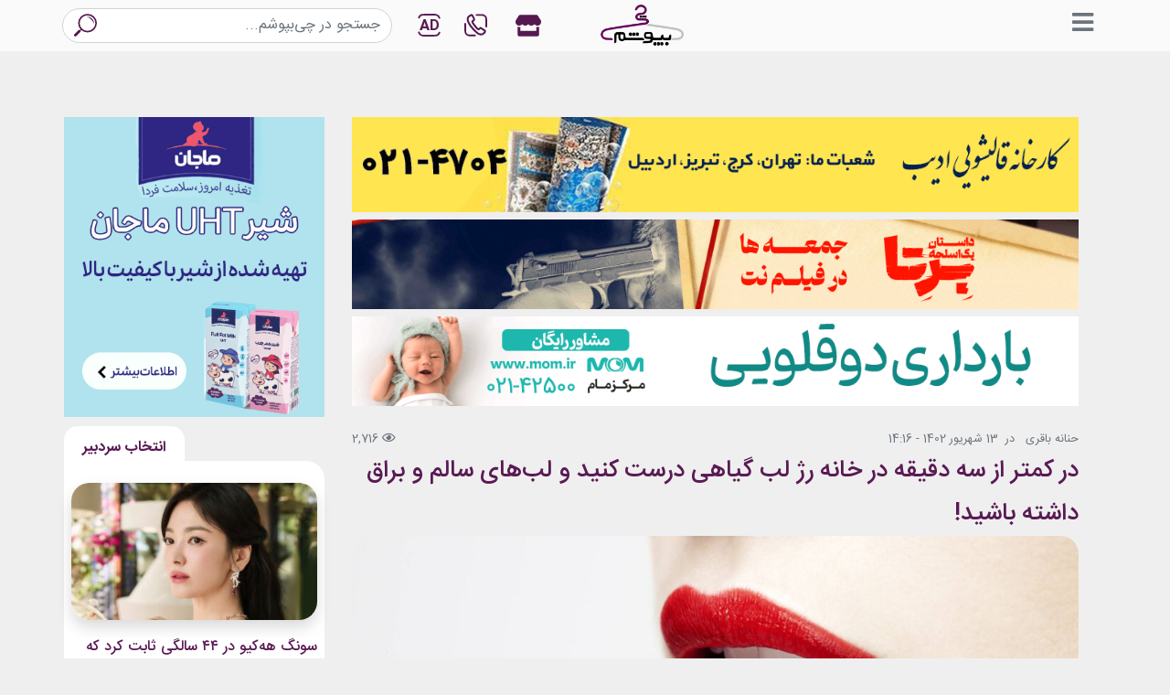

--- FILE ---
content_type: text/html; charset=UTF-8
request_url: https://chibepoosham.com/make-natural-lipstick-at-home/
body_size: 21068
content:
<!DOCTYPE html><html lang="fa" dir="rtl"><head><meta charset="UTF-8"/><meta name="viewport" content="width=device-width, initial-scale=1"/><meta http-equiv="Content-Type" content="text/html;" />
<!--[if IE]><meta http-equiv="X-UA-Compatible" content="IE=edge,chrome=1">
<![endif]--><link rel="shortcut icon" href="https://chibepoosham.com/wp-content/themes/chibepoosham-theme/img/favicon.ico" /><link rel="apple-touch-icon apple-touch-icon-precomposed" sizes="180x180" href="https://chibepoosham.com/wp-content/themes/chibepoosham-theme/img/favicon-180x180.png" /><link rel="icon" type="image/png" sizes="512x512" href="https://chibepoosham.com/wp-content/themes/chibepoosham-theme/img/favicon-512x512.png" /><link rel="icon" type="image/png" sizes="192x192" href="https://chibepoosham.com/wp-content/themes/chibepoosham-theme/img/favicon-192x192.png" /><link rel="icon" type="image/png" sizes="32x32" href="https://chibepoosham.com/wp-content/themes/chibepoosham-theme/img/favicon-32x32.png" /><link rel="icon" type="image/png" sizes="16x16" href="https://chibepoosham.com/wp-content/themes/chibepoosham-theme/img/favicon-16x16.png" /><meta name="HandheldFriendly" content="true"><meta name='robots' content='index, follow, max-image-preview:large, max-snippet:-1, max-video-preview:-1' /><style>img:is([sizes="auto" i], [sizes^="auto," i]) { contain-intrinsic-size: 3000px 1500px }</style><title>در کمتر از سه دقیقه در خانه رژ لب گیاهی درست کنید و لب‌های سالم و براق داشته باشید! - چی بپوشم</title><meta name="description" content="این ماده آرایشی پرطرفدار در دوران باستان از مواد طبیعی مانند توت قرمز، سنگ های قیمتی پودر شده و گل و گیاهان خاص درست می شد." /><link rel="canonical" href="https://chibepoosham.com/make-natural-lipstick-at-home/" /><meta property="og:locale" content="fa_IR" /><meta property="og:type" content="article" /><meta property="og:title" content="در کمتر از سه دقیقه در خانه رژ لب گیاهی درست کنید و لب‌های سالم و براق داشته باشید! - چی بپوشم" /><meta property="og:description" content="این ماده آرایشی پرطرفدار در دوران باستان از مواد طبیعی مانند توت قرمز، سنگ های قیمتی پودر شده و گل و گیاهان خاص درست می شد." /><meta property="og:url" content="https://chibepoosham.com/make-natural-lipstick-at-home/" /><meta property="og:site_name" content="چی بپوشم| اولین وب سایت تخصصی مد و لباس" /><meta property="article:publisher" content="https://www.facebook.com/chibeposham" /><meta property="article:published_time" content="2023-09-04T07:16:45+00:00" /><meta property="og:image" content="https://chibepoosham.com/wp-content/uploads/2023/09/Lip-6.jpg" /><meta property="og:image:width" content="2121" /><meta property="og:image:height" content="1414" /><meta property="og:image:type" content="image/jpeg" /><meta name="author" content="حنانه باقری" /><meta name="twitter:label1" content="نوشته‌شده بدست" /><meta name="twitter:data1" content="حنانه باقری" /><meta name="twitter:label2" content="زمان تقریبی برای خواندن" /><meta name="twitter:data2" content="4 دقیقه" /> <script type="application/ld+json" class="yoast-schema-graph">{"@context":"https://schema.org","@graph":[{"@type":["Article","BlogPosting"],"@id":"https://chibepoosham.com/make-natural-lipstick-at-home/#article","isPartOf":{"@id":"https://chibepoosham.com/make-natural-lipstick-at-home/"},"author":{"name":"حنانه باقری","@id":"https://chibepoosham.com/#/schema/person/66a175d2451ddbc2573fcbf778733b05"},"headline":"در کمتر از سه دقیقه در خانه رژ لب گیاهی درست کنید و لب‌های سالم و براق داشته باشید!","datePublished":"2023-09-04T07:16:45+00:00","mainEntityOfPage":{"@id":"https://chibepoosham.com/make-natural-lipstick-at-home/"},"wordCount":1,"commentCount":0,"publisher":{"@id":"https://chibepoosham.com/#organization"},"image":{"@id":"https://chibepoosham.com/make-natural-lipstick-at-home/#primaryimage"},"thumbnailUrl":"https://chibepoosham.com/wp-content/uploads/2023/09/Lip-6.jpg","keywords":["رژ لب","رژ لب های خانگی","رژ لب های صنعتی"],"articleSection":["آرایش و زیبایی"],"inLanguage":"fa-IR","potentialAction":[{"@type":"CommentAction","name":"Comment","target":["https://chibepoosham.com/make-natural-lipstick-at-home/#respond"]}]},{"@type":"WebPage","@id":"https://chibepoosham.com/make-natural-lipstick-at-home/","url":"https://chibepoosham.com/make-natural-lipstick-at-home/","name":"در کمتر از سه دقیقه در خانه رژ لب گیاهی درست کنید و لب‌های سالم و براق داشته باشید! - چی بپوشم","isPartOf":{"@id":"https://chibepoosham.com/#website"},"primaryImageOfPage":{"@id":"https://chibepoosham.com/make-natural-lipstick-at-home/#primaryimage"},"image":{"@id":"https://chibepoosham.com/make-natural-lipstick-at-home/#primaryimage"},"thumbnailUrl":"https://chibepoosham.com/wp-content/uploads/2023/09/Lip-6.jpg","datePublished":"2023-09-04T07:16:45+00:00","description":"این ماده آرایشی پرطرفدار در دوران باستان از مواد طبیعی مانند توت قرمز، سنگ های قیمتی پودر شده و گل و گیاهان خاص درست می شد.","breadcrumb":{"@id":"https://chibepoosham.com/make-natural-lipstick-at-home/#breadcrumb"},"inLanguage":"fa-IR","potentialAction":[{"@type":"ReadAction","target":["https://chibepoosham.com/make-natural-lipstick-at-home/"]}]},{"@type":"ImageObject","inLanguage":"fa-IR","@id":"https://chibepoosham.com/make-natural-lipstick-at-home/#primaryimage","url":"https://chibepoosham.com/wp-content/uploads/2023/09/Lip-6.jpg","contentUrl":"https://chibepoosham.com/wp-content/uploads/2023/09/Lip-6.jpg","width":2121,"height":1414,"caption":"سه سوته تو خونه رژ لب گیاهی و طبیعی درست کن"},{"@type":"BreadcrumbList","@id":"https://chibepoosham.com/make-natural-lipstick-at-home/#breadcrumb","itemListElement":[{"@type":"ListItem","position":1,"name":"خانه","item":"https://chibepoosham.com/"},{"@type":"ListItem","position":2,"name":"در کمتر از سه دقیقه در خانه رژ لب گیاهی درست کنید و لب‌های سالم و براق داشته باشید!"}]},{"@type":"WebSite","@id":"https://chibepoosham.com/#website","url":"https://chibepoosham.com/","name":"چی بپوشم| اولین وب سایت تخصصی مد و لباس","description":"وب سایت تخصصی مد و لباس، لباس زنانه، لباس مردانه. مقالات تخصصی آرایشی و زیبایی، برند های مشهور پوشاک و عطر و ادکلن، لباس مجلسی، مانتو","publisher":{"@id":"https://chibepoosham.com/#organization"},"potentialAction":[{"@type":"SearchAction","target":{"@type":"EntryPoint","urlTemplate":"https://chibepoosham.com/?s={search_term_string}"},"query-input":{"@type":"PropertyValueSpecification","valueRequired":true,"valueName":"search_term_string"}}],"inLanguage":"fa-IR"},{"@type":"Organization","@id":"https://chibepoosham.com/#organization","name":"چی بپوشم| اولین وب سایت تخصصی مد و لباس","url":"https://chibepoosham.com/","logo":{"@type":"ImageObject","inLanguage":"fa-IR","@id":"https://chibepoosham.com/#/schema/logo/image/","url":"https://chibepoosham.com/wp-content/uploads/2023/11/chibepoosham-logo.png","contentUrl":"https://chibepoosham.com/wp-content/uploads/2023/11/chibepoosham-logo.png","width":170,"height":100,"caption":"چی بپوشم| اولین وب سایت تخصصی مد و لباس"},"image":{"@id":"https://chibepoosham.com/#/schema/logo/image/"},"sameAs":["https://www.facebook.com/chibeposham","https://instagram.com/chibepooshamcom/","https://www.pinterest.com/chibeposhamcom/"]},{"@type":"Person","@id":"https://chibepoosham.com/#/schema/person/66a175d2451ddbc2573fcbf778733b05","name":"حنانه باقری","image":{"@type":"ImageObject","inLanguage":"fa-IR","@id":"https://chibepoosham.com/#/schema/person/image/","url":"https://secure.gravatar.com/avatar/ed0aa121f3b9746203965efa9a238d2db30e4c57a16885f8ecd51c978ded206f?s=96&d=mm&r=g","contentUrl":"https://secure.gravatar.com/avatar/ed0aa121f3b9746203965efa9a238d2db30e4c57a16885f8ecd51c978ded206f?s=96&d=mm&r=g","caption":"حنانه باقری"},"url":"https://chibepoosham.com/author/hananebagheri/"}]}</script> <style id='classic-theme-styles-inline-css' type='text/css'>/*! This file is auto-generated */
.wp-block-button__link{color:#fff;background-color:#32373c;border-radius:9999px;box-shadow:none;text-decoration:none;padding:calc(.667em + 2px) calc(1.333em + 2px);font-size:1.125em}.wp-block-file__button{background:#32373c;color:#fff;text-decoration:none}</style><style id='global-styles-inline-css' type='text/css'>:root{--wp--preset--aspect-ratio--square: 1;--wp--preset--aspect-ratio--4-3: 4/3;--wp--preset--aspect-ratio--3-4: 3/4;--wp--preset--aspect-ratio--3-2: 3/2;--wp--preset--aspect-ratio--2-3: 2/3;--wp--preset--aspect-ratio--16-9: 16/9;--wp--preset--aspect-ratio--9-16: 9/16;--wp--preset--color--black: #000000;--wp--preset--color--cyan-bluish-gray: #abb8c3;--wp--preset--color--white: #ffffff;--wp--preset--color--pale-pink: #f78da7;--wp--preset--color--vivid-red: #cf2e2e;--wp--preset--color--luminous-vivid-orange: #ff6900;--wp--preset--color--luminous-vivid-amber: #fcb900;--wp--preset--color--light-green-cyan: #7bdcb5;--wp--preset--color--vivid-green-cyan: #00d084;--wp--preset--color--pale-cyan-blue: #8ed1fc;--wp--preset--color--vivid-cyan-blue: #0693e3;--wp--preset--color--vivid-purple: #9b51e0;--wp--preset--gradient--vivid-cyan-blue-to-vivid-purple: linear-gradient(135deg,rgba(6,147,227,1) 0%,rgb(155,81,224) 100%);--wp--preset--gradient--light-green-cyan-to-vivid-green-cyan: linear-gradient(135deg,rgb(122,220,180) 0%,rgb(0,208,130) 100%);--wp--preset--gradient--luminous-vivid-amber-to-luminous-vivid-orange: linear-gradient(135deg,rgba(252,185,0,1) 0%,rgba(255,105,0,1) 100%);--wp--preset--gradient--luminous-vivid-orange-to-vivid-red: linear-gradient(135deg,rgba(255,105,0,1) 0%,rgb(207,46,46) 100%);--wp--preset--gradient--very-light-gray-to-cyan-bluish-gray: linear-gradient(135deg,rgb(238,238,238) 0%,rgb(169,184,195) 100%);--wp--preset--gradient--cool-to-warm-spectrum: linear-gradient(135deg,rgb(74,234,220) 0%,rgb(151,120,209) 20%,rgb(207,42,186) 40%,rgb(238,44,130) 60%,rgb(251,105,98) 80%,rgb(254,248,76) 100%);--wp--preset--gradient--blush-light-purple: linear-gradient(135deg,rgb(255,206,236) 0%,rgb(152,150,240) 100%);--wp--preset--gradient--blush-bordeaux: linear-gradient(135deg,rgb(254,205,165) 0%,rgb(254,45,45) 50%,rgb(107,0,62) 100%);--wp--preset--gradient--luminous-dusk: linear-gradient(135deg,rgb(255,203,112) 0%,rgb(199,81,192) 50%,rgb(65,88,208) 100%);--wp--preset--gradient--pale-ocean: linear-gradient(135deg,rgb(255,245,203) 0%,rgb(182,227,212) 50%,rgb(51,167,181) 100%);--wp--preset--gradient--electric-grass: linear-gradient(135deg,rgb(202,248,128) 0%,rgb(113,206,126) 100%);--wp--preset--gradient--midnight: linear-gradient(135deg,rgb(2,3,129) 0%,rgb(40,116,252) 100%);--wp--preset--font-size--small: 13px;--wp--preset--font-size--medium: 20px;--wp--preset--font-size--large: 36px;--wp--preset--font-size--x-large: 42px;--wp--preset--spacing--20: 0.44rem;--wp--preset--spacing--30: 0.67rem;--wp--preset--spacing--40: 1rem;--wp--preset--spacing--50: 1.5rem;--wp--preset--spacing--60: 2.25rem;--wp--preset--spacing--70: 3.38rem;--wp--preset--spacing--80: 5.06rem;--wp--preset--shadow--natural: 6px 6px 9px rgba(0, 0, 0, 0.2);--wp--preset--shadow--deep: 12px 12px 50px rgba(0, 0, 0, 0.4);--wp--preset--shadow--sharp: 6px 6px 0px rgba(0, 0, 0, 0.2);--wp--preset--shadow--outlined: 6px 6px 0px -3px rgba(255, 255, 255, 1), 6px 6px rgba(0, 0, 0, 1);--wp--preset--shadow--crisp: 6px 6px 0px rgba(0, 0, 0, 1);}:where(.is-layout-flex){gap: 0.5em;}:where(.is-layout-grid){gap: 0.5em;}body .is-layout-flex{display: flex;}.is-layout-flex{flex-wrap: wrap;align-items: center;}.is-layout-flex > :is(*, div){margin: 0;}body .is-layout-grid{display: grid;}.is-layout-grid > :is(*, div){margin: 0;}:where(.wp-block-columns.is-layout-flex){gap: 2em;}:where(.wp-block-columns.is-layout-grid){gap: 2em;}:where(.wp-block-post-template.is-layout-flex){gap: 1.25em;}:where(.wp-block-post-template.is-layout-grid){gap: 1.25em;}.has-black-color{color: var(--wp--preset--color--black) !important;}.has-cyan-bluish-gray-color{color: var(--wp--preset--color--cyan-bluish-gray) !important;}.has-white-color{color: var(--wp--preset--color--white) !important;}.has-pale-pink-color{color: var(--wp--preset--color--pale-pink) !important;}.has-vivid-red-color{color: var(--wp--preset--color--vivid-red) !important;}.has-luminous-vivid-orange-color{color: var(--wp--preset--color--luminous-vivid-orange) !important;}.has-luminous-vivid-amber-color{color: var(--wp--preset--color--luminous-vivid-amber) !important;}.has-light-green-cyan-color{color: var(--wp--preset--color--light-green-cyan) !important;}.has-vivid-green-cyan-color{color: var(--wp--preset--color--vivid-green-cyan) !important;}.has-pale-cyan-blue-color{color: var(--wp--preset--color--pale-cyan-blue) !important;}.has-vivid-cyan-blue-color{color: var(--wp--preset--color--vivid-cyan-blue) !important;}.has-vivid-purple-color{color: var(--wp--preset--color--vivid-purple) !important;}.has-black-background-color{background-color: var(--wp--preset--color--black) !important;}.has-cyan-bluish-gray-background-color{background-color: var(--wp--preset--color--cyan-bluish-gray) !important;}.has-white-background-color{background-color: var(--wp--preset--color--white) !important;}.has-pale-pink-background-color{background-color: var(--wp--preset--color--pale-pink) !important;}.has-vivid-red-background-color{background-color: var(--wp--preset--color--vivid-red) !important;}.has-luminous-vivid-orange-background-color{background-color: var(--wp--preset--color--luminous-vivid-orange) !important;}.has-luminous-vivid-amber-background-color{background-color: var(--wp--preset--color--luminous-vivid-amber) !important;}.has-light-green-cyan-background-color{background-color: var(--wp--preset--color--light-green-cyan) !important;}.has-vivid-green-cyan-background-color{background-color: var(--wp--preset--color--vivid-green-cyan) !important;}.has-pale-cyan-blue-background-color{background-color: var(--wp--preset--color--pale-cyan-blue) !important;}.has-vivid-cyan-blue-background-color{background-color: var(--wp--preset--color--vivid-cyan-blue) !important;}.has-vivid-purple-background-color{background-color: var(--wp--preset--color--vivid-purple) !important;}.has-black-border-color{border-color: var(--wp--preset--color--black) !important;}.has-cyan-bluish-gray-border-color{border-color: var(--wp--preset--color--cyan-bluish-gray) !important;}.has-white-border-color{border-color: var(--wp--preset--color--white) !important;}.has-pale-pink-border-color{border-color: var(--wp--preset--color--pale-pink) !important;}.has-vivid-red-border-color{border-color: var(--wp--preset--color--vivid-red) !important;}.has-luminous-vivid-orange-border-color{border-color: var(--wp--preset--color--luminous-vivid-orange) !important;}.has-luminous-vivid-amber-border-color{border-color: var(--wp--preset--color--luminous-vivid-amber) !important;}.has-light-green-cyan-border-color{border-color: var(--wp--preset--color--light-green-cyan) !important;}.has-vivid-green-cyan-border-color{border-color: var(--wp--preset--color--vivid-green-cyan) !important;}.has-pale-cyan-blue-border-color{border-color: var(--wp--preset--color--pale-cyan-blue) !important;}.has-vivid-cyan-blue-border-color{border-color: var(--wp--preset--color--vivid-cyan-blue) !important;}.has-vivid-purple-border-color{border-color: var(--wp--preset--color--vivid-purple) !important;}.has-vivid-cyan-blue-to-vivid-purple-gradient-background{background: var(--wp--preset--gradient--vivid-cyan-blue-to-vivid-purple) !important;}.has-light-green-cyan-to-vivid-green-cyan-gradient-background{background: var(--wp--preset--gradient--light-green-cyan-to-vivid-green-cyan) !important;}.has-luminous-vivid-amber-to-luminous-vivid-orange-gradient-background{background: var(--wp--preset--gradient--luminous-vivid-amber-to-luminous-vivid-orange) !important;}.has-luminous-vivid-orange-to-vivid-red-gradient-background{background: var(--wp--preset--gradient--luminous-vivid-orange-to-vivid-red) !important;}.has-very-light-gray-to-cyan-bluish-gray-gradient-background{background: var(--wp--preset--gradient--very-light-gray-to-cyan-bluish-gray) !important;}.has-cool-to-warm-spectrum-gradient-background{background: var(--wp--preset--gradient--cool-to-warm-spectrum) !important;}.has-blush-light-purple-gradient-background{background: var(--wp--preset--gradient--blush-light-purple) !important;}.has-blush-bordeaux-gradient-background{background: var(--wp--preset--gradient--blush-bordeaux) !important;}.has-luminous-dusk-gradient-background{background: var(--wp--preset--gradient--luminous-dusk) !important;}.has-pale-ocean-gradient-background{background: var(--wp--preset--gradient--pale-ocean) !important;}.has-electric-grass-gradient-background{background: var(--wp--preset--gradient--electric-grass) !important;}.has-midnight-gradient-background{background: var(--wp--preset--gradient--midnight) !important;}.has-small-font-size{font-size: var(--wp--preset--font-size--small) !important;}.has-medium-font-size{font-size: var(--wp--preset--font-size--medium) !important;}.has-large-font-size{font-size: var(--wp--preset--font-size--large) !important;}.has-x-large-font-size{font-size: var(--wp--preset--font-size--x-large) !important;}
:where(.wp-block-post-template.is-layout-flex){gap: 1.25em;}:where(.wp-block-post-template.is-layout-grid){gap: 1.25em;}
:where(.wp-block-columns.is-layout-flex){gap: 2em;}:where(.wp-block-columns.is-layout-grid){gap: 2em;}
:root :where(.wp-block-pullquote){font-size: 1.5em;line-height: 1.6;}</style><link rel='preload' as='style' id='chi_bs_preload-css' href='https://chibepoosham.com/wp-content/themes/chibepoosham-theme/css/bootstrap.min.css?ver=4.2.1' type='text/css' media='all' /><link rel='preload' as='style' id='chi_main_preload-css' href='https://chibepoosham.com/wp-content/themes/chibepoosham-theme/css/main.css?ver=1767731409' type='text/css' media='all' /><link rel='stylesheet' id='chi_bootstrap-css' href='https://chibepoosham.com/wp-content/themes/chibepoosham-theme/css/bootstrap.min.css?ver=4.2.1' type='text/css' media='all' /><link rel='stylesheet' id='chi_main-css' href='https://chibepoosham.com/wp-content/themes/chibepoosham-theme/css/main.css?ver=1767731409' type='text/css' media='all' /><link rel='shortlink' href='https://chibepoosham.com/?p=120316' />
 <script type="text/javascript" src="[data-uri]" defer></script> <meta name="google-site-verification" content="4HpB8CFKrDQFHgEkczT0j5p14fEfuFzoUFJPDqYcOa4" /> <script src="https://www.googletagmanager.com/gtag/js?id=G-GB3BJQ1MN6" defer data-deferred="1"></script> <script src="[data-uri]" defer></script> 
 <script src="[data-uri]" defer></script> </head><body class="rtl wp-singular post-template-default single single-post postid-120316 single-format-standard wp-theme-chibepoosham-theme"><header class="container-fluid header mb-4"><div class="row"><div class="col-md-11 mx-auto"><div class="row align-items-center"><div class="col-8 col-md-5 col-lg-6 order-2 order-md-1"><div class="row mx-0 align-items-center justify-content-between">
<button class="btn btn-lg btn-outline-secondary border-0 toggle-mobile-nav ">
<i class="fas fa-bars fa-lg"></i>
</button><div class="m-0">
<a href="https://chibepoosham.com">
<img src="https://chibepoosham.com/wp-content/themes/chibepoosham-theme/img/logo.png" class="img-fluid" width="95" height="55" alt="چی بپوشم| اولین وب سایت تخصصی مد و لباس" />
</a></div></div></div><div class="col-md-3 col-lg-3 col-xl-2 d-none d-md-block order-md-2 text-md-left px-0"><a href="https://chibepoosham.com/shop/" target="_blank" class="btn">
<svg xmlns="http://www.w3.org/2000/svg" width="28" height="26" fill="#551850" viewBox="0 0 616 512"><path d="M602 118.6L537.1 15C531.3 5.7 521 0 510 0H106C95 0 84.7 5.7 78.9 15L14 118.6c-33.5 53.5-3.8 127.9 58.8 136.4 4.5.6 9.1.9 13.7.9 29.6 0 55.8-13 73.8-33.1 18 20.1 44.3 33.1 73.8 33.1 29.6 0 55.8-13 73.8-33.1 18 20.1 44.3 33.1 73.8 33.1 29.6 0 55.8-13 73.8-33.1 18.1 20.1 44.3 33.1 73.8 33.1 4.7 0 9.2-.3 13.7-.9 62.8-8.4 92.6-82.8 59-136.4zM529.5 288c-10 0-19.9-1.5-29.5-3.8V384H116v-99.8c-9.6 2.2-19.5 3.8-29.5 3.8-6 0-12.1-.4-18-1.2-5.6-.8-11.1-2.1-16.4-3.6V480c0 17.7 14.3 32 32 32h448c17.7 0 32-14.3 32-32V283.2c-5.4 1.6-10.8 2.9-16.4 3.6-6.1.8-12.1 1.2-18.2 1.2z"/></svg>
</a>
<a href="https://chibepoosham.com/about-us/" class="btn" target="_blank">
<svg xmlns="http://www.w3.org/2000/svg" width="25" height="25" viewBox="0 0 36.324 35.381"><g transform="translate(-800.496 -21.174)"><path d="M7844.732-165.482c-.556.9-2.278,1.062-2.572,2.016a3.569,3.569,0,0,0,.633,2.592c.278.417,3.468,4.776,3.468,4.776s3.584,4.414,4.587,4.935,1.529.348,2.433-.417,1.182-1.529,1.877-1.39,6.673,4.24,6.673,4.24a1.956,1.956,0,0,1,.338,2.032,9.249,9.249,0,0,1-3.535,3.39,8.2,8.2,0,0,1-4.729.386c-2.352-.285-4.32-2.123-6.91-4.631a65.577,65.577,0,0,1-7.623-8.546c-1.925-2.763-4.351-7.379-4.56-8.908s-.3-3.813.534-5.064a13.263,13.263,0,0,1,5.144-3.545c.884-.084,1.264.106,1.865,1.182S7845.288-166.386,7844.732-165.482Z" transform="translate(-7028.833 196.3)" fill="none" stroke="#551850" stroke-width="3"/><path d="M819.877,22.667h8.912s6.5.236,6.6,7.033,0,11.479,0,11.479" fill="none" stroke="#551850" stroke-linecap="round" stroke-width="2.75"/><path d="M819.877,22.667h8.912s6.5.236,6.6,7.033,0,11.479,0,11.479" transform="translate(1637.316 77.848) rotate(180)" fill="none" stroke="#551850" stroke-linecap="round" stroke-width="2.75"/></g></svg>
</a><a href="https://chibepoosham.com/%d8%aa%d8%a8%d9%84%db%8c%d8%ba%d8%a7%d8%aa/" class="btn" target="_blank">
<svg xmlns="http://www.w3.org/2000/svg" width="25" height="25" viewBox="0 0 35.898 35.951"><g transform="translate(-719.185 -20.939)"><text transform="translate(785 46)" fill="#5a1a54" font-size="22" font-family="SegoeUI-Bold, Segoe UI" font-weight="700"><tspan x="-31.689" y="0">AD</tspan></text><path d="M720.99,27.022s1.747-4.078,5.159-4.373,20.022-.576,22.007,0a6.966,6.966,0,0,1,5.121,4.865" fill="none" stroke="#5e2058" stroke-linecap="round" stroke-width="2.75"/><path d="M720.99,27.022s1.747-4.078,5.159-4.373,20.022-.576,22.007,0a6.966,6.966,0,0,1,5.121,4.865" transform="translate(1474.268 77.829) rotate(180)" fill="none" stroke="#5e2058" stroke-linecap="round" stroke-width="2.75"/></g></svg>
</a></div><div class="col-4 col-md-4 col-lg-3 col-xl-4 d-flex order-3 order-md-3 text-left search-root"><form method="get" action="https://chibepoosham.com" class="input-group search-container"><div class="d-none pt-4 the-rounded-bottom ajax-search-root"></div>
<input type="text" name="s" class="form-control rounded-pill search-input" placeholder="جستجو در چی‌بپوشم..." aria-label="جستجو در چی‌بپوشم..." aria-describedby="searchBtn">
<button class="btn rounded-circle search-btn" type="submit" id="searchBtn">
<svg xmlns="http://www.w3.org/2000/svg" width="25" height="25" viewBox="0 0 31.246 30.927"><defs><style>.a{fill:#561850;}</style></defs><g transform="translate(-50 -57.023)"><g transform="translate(50 57.023)"><path class="a" d="M59.347,53.716a12.939,12.939,0,0,1,18.147,0,12.623,12.623,0,0,1,0,17.961,12.944,12.944,0,0,1-17.621.491l-1.017,1.007a1.774,1.774,0,0,1-.4,1.916L53.085,80.4a1.82,1.82,0,0,1-2.556,0,1.775,1.775,0,0,1,0-2.529L55.9,72.562a1.821,1.821,0,0,1,1.936-.4l1.017-1.008A12.621,12.621,0,0,1,59.347,53.716ZM75.96,70.16a10.49,10.49,0,0,0,0-14.926,10.752,10.752,0,0,0-15.08,0,10.49,10.49,0,0,0,0,14.926A10.753,10.753,0,0,0,75.96,70.16Z" transform="translate(-50 -50.002)"/><path class="a" d="M105.96,103.457a17.1,17.1,0,0,0-6.146-3.916,9.675,9.675,0,0,1,7.274,2.871,9.448,9.448,0,0,1,2.893,7.3A16.856,16.856,0,0,0,105.96,103.457Z" transform="translate(-82.533 -95.81)"/></g></g></svg>
</button></form><a href="https://chibepoosham.com/shop/" target="_blank" class="btn px-1 d-md-none header-shop-btn">
<svg xmlns="http://www.w3.org/2000/svg" width="28" height="26" fill="#551850" viewBox="0 0 616 512"><path d="M602 118.6L537.1 15C531.3 5.7 521 0 510 0H106C95 0 84.7 5.7 78.9 15L14 118.6c-33.5 53.5-3.8 127.9 58.8 136.4 4.5.6 9.1.9 13.7.9 29.6 0 55.8-13 73.8-33.1 18 20.1 44.3 33.1 73.8 33.1 29.6 0 55.8-13 73.8-33.1 18 20.1 44.3 33.1 73.8 33.1 29.6 0 55.8-13 73.8-33.1 18.1 20.1 44.3 33.1 73.8 33.1 4.7 0 9.2-.3 13.7-.9 62.8-8.4 92.6-82.8 59-136.4zM529.5 288c-10 0-19.9-1.5-29.5-3.8V384H116v-99.8c-9.6 2.2-19.5 3.8-29.5 3.8-6 0-12.1-.4-18-1.2-5.6-.8-11.1-2.1-16.4-3.6V480c0 17.7 14.3 32 32 32h448c17.7 0 32-14.3 32-32V283.2c-5.4 1.6-10.8 2.9-16.4 3.6-6.1.8-12.1 1.2-18.2 1.2z"/></svg>
</a><button class="btn the-color close-search-btn"><i class="fal fa-times fa-lg"></i></button></div></div></div></div></header><div class="container-fluid px-0 mobile-nav-root-container" style="right: -100%"><div class="col-9 col-md-4 h-100 the-rounded-left mobile-nav-root"><div class="col-12 pt-3 pb-4"><div class="row align-items-center justify-content-between"><div class="pr-3 font-weight-bold text-secondary">دسته‌بندی مطالب</div>
<button class="btn text-secondary toggle-mobile-nav"><i class="fas fa-times fa-lg"></i></button></div></div><div class="col-12 mb-3 bg-white the-rounded-left mobile-nav-container"><div class="row"><ul id="menu-cat" class="nav flex-column pr-3 mobile-nav"><li items cope="itemscope" itemtype="https://www.schema.org/SiteNavigationElement" class="nav-item">
<a title="آرایش و زیبایی" href="https://chibepoosham.com/category/%d8%a2%d8%b1%d8%a7%db%8c%d8%b4-%d9%88-%d8%b2%db%8c%d8%a8%d8%a7%db%8c%db%8c/" class="nav-link text-secondary">
<img src="https://chibepoosham.com/wp-content/uploads/2021/02/icon-beauty.png" class="img-responsive" width="20" height="20" alt="آرایش و زیبایی" /> آرایش و زیبایی                                                </a></li><li items cope="itemscope" itemtype="https://www.schema.org/SiteNavigationElement" class="nav-item">
<a title="پوشاک آقایان" href="https://chibepoosham.com/category/%d9%be%d9%88%d8%b4%d8%a7%da%a9-%d8%a2%d9%82%d8%a7%db%8c%d8%a7%d9%86/" class="nav-link text-secondary">
<img src="https://chibepoosham.com/wp-content/uploads/2021/02/icon-man.png" class="img-responsive" width="20" height="20" alt="پوشاک آقایان" /> پوشاک آقایان                                                </a></li><li items cope="itemscope" itemtype="https://www.schema.org/SiteNavigationElement" class="nav-item">
<a title="پوشاک بانوان" href="https://chibepoosham.com/category/%d9%be%d9%88%d8%b4%d8%a7%da%a9-%d8%a8%d8%a7%d9%86%d9%88%d8%a7%d9%86/" class="nav-link text-secondary">
<img src="https://chibepoosham.com/wp-content/uploads/2021/02/icon-woman.png" class="img-responsive" width="20" height="20" alt="پوشاک بانوان" /> پوشاک بانوان                                                </a></li><li items cope="itemscope" itemtype="https://www.schema.org/SiteNavigationElement" class="nav-item">
<a title="استایل ستاره ها" href="https://chibepoosham.com/category/%d8%a7%d8%b3%d8%aa%d8%a7%db%8c%d9%84-%d8%b3%d8%aa%d8%a7%d8%b1%d9%87-%d9%87%d8%a7/" class="nav-link text-secondary">
<img src="https://chibepoosham.com/wp-content/uploads/2022/11/استایل-ستاره‌ها.png" class="img-responsive" width="20" height="20" alt="استایل ستاره ها" /> استایل ستاره ها                                                </a></li><li items cope="itemscope" itemtype="https://www.schema.org/SiteNavigationElement" class="nav-item">
<a title="تناسب اندام" href="https://chibepoosham.com/category/%d8%aa%d9%86%d8%a7%d8%b3%d8%a8-%d8%a7%d9%86%d8%af%d8%a7%d9%85/" class="nav-link text-secondary">
<img src="https://chibepoosham.com/wp-content/uploads/2021/02/icon-fitness.png" class="img-responsive" width="20" height="20" alt="تناسب اندام" /> تناسب اندام                                                </a></li><li items cope="itemscope" itemtype="https://www.schema.org/SiteNavigationElement" class="nav-item">
<a title="جواهرات و زیورآلات" href="https://chibepoosham.com/category/%d8%ac%d9%88%d8%a7%d9%87%d8%b1%d8%a7%d8%aa-%d9%88-%d8%b2%db%8c%d9%88%d8%b1%d8%a2%d9%84%d8%a7%d8%aa/" class="nav-link text-secondary">
<img src="https://chibepoosham.com/wp-content/uploads/2021/02/icon-jewelry.png" class="img-responsive" width="20" height="20" alt="جواهرات و زیورآلات" /> جواهرات و زیورآلات                                                </a></li><li items cope="itemscope" itemtype="https://www.schema.org/SiteNavigationElement" class="nav-item">
<a title="عطر و ادکلن" href="https://chibepoosham.com/category/%d8%b9%d8%b7%d8%b1-%d9%88-%d8%a7%d8%af%da%a9%d9%84%d9%86/" class="nav-link text-secondary">
<img src="https://chibepoosham.com/wp-content/uploads/2021/02/icon-perfume.png" class="img-responsive" width="20" height="20" alt="عطر و ادکلن" /> عطر و ادکلن                                                </a></li><li items cope="itemscope" itemtype="https://www.schema.org/SiteNavigationElement" class="nav-item">
<a title="عینک آفتابی" href="https://chibepoosham.com/category/%d8%b9%db%8c%d9%86%da%a9-%d8%a2%d9%81%d8%aa%d8%a7%d8%a8%db%8c/" class="nav-link text-secondary">
<img src="https://chibepoosham.com/wp-content/uploads/2021/02/icon-glasses.png" class="img-responsive" width="20" height="20" alt="عینک آفتابی" /> عینک آفتابی                                                </a></li><li items cope="itemscope" itemtype="https://www.schema.org/SiteNavigationElement" class="nav-item">
<a title="کیف و کفش" href="https://chibepoosham.com/category/%da%a9%db%8c%d9%81-%d9%88-%da%a9%d9%81%d8%b4/" class="nav-link text-secondary">
<img src="https://chibepoosham.com/wp-content/uploads/2021/02/icon-bag.png" class="img-responsive" width="20" height="20" alt="کیف و کفش" /> کیف و کفش                                                </a></li><li items cope="itemscope" itemtype="https://www.schema.org/SiteNavigationElement" class="nav-item">
<a title="اینفوگرافیک مد و فشن" href="https://chibepoosham.com/category/%d8%a7%db%8c%d9%86%d9%81%d9%88%da%af%d8%b1%d8%a7%d9%81%db%8c%da%a9-%d9%85%d8%af-%d9%88-%d9%81%d8%b4%d9%86/" class="nav-link text-secondary">
<img src="https://chibepoosham.com/wp-content/uploads/2022/11/مد-و-فشن.png" class="img-responsive" width="20" height="20" alt="اینفوگرافیک مد و فشن" /> اینفوگرافیک مد و فشن                                                </a></li><li items cope="itemscope" itemtype="https://www.schema.org/SiteNavigationElement" class="nav-item">
<a title="برندهای مشهور" href="https://chibepoosham.com/category/%d8%a8%d8%b1%d9%86%d8%af%d9%87%d8%a7%db%8c-%d9%85%d8%b4%d9%87%d9%88%d8%b1/" class="nav-link text-secondary">
<img src="https://chibepoosham.com/wp-content/uploads/2021/02/icon-brand.png" class="img-responsive" width="20" height="20" alt="برندهای مشهور" /> برندهای مشهور                                                </a></li><li items cope="itemscope" itemtype="https://www.schema.org/SiteNavigationElement" class="nav-item">
<a title="سرگرمی" href="https://chibepoosham.com/category/%d8%b3%d8%b1%da%af%d8%b1%d9%85%db%8c/" class="nav-link text-secondary">
<img src="https://chibepoosham.com/wp-content/uploads/2022/11/سرگرمی.png" class="img-responsive" width="20" height="20" alt="سرگرمی" /> سرگرمی                                                </a></li></ul></div></div><div class="col-12">
<a href="https://chibepoosham.com/chibepoosham-help/" class="btn btn-block mb-1 text-right font-weight-bold the-color" target="_blank">
<span class="mr-2">از کجا بخریم؟ از چه کسی کمک بگیریم؟</span>
</a>
<a href="" target="_blank" class="btn px-1 d-md-none header-shop-btn">
<a href="https://chibepoosham.com/shop/" class="btn btn-block mb-1 text-right font-weight-bold the-color" target="_blank">
<svg xmlns="http://www.w3.org/2000/svg" width="28" height="26" fill="#551850" viewBox="0 0 616 512"><path d="M602 118.6L537.1 15C531.3 5.7 521 0 510 0H106C95 0 84.7 5.7 78.9 15L14 118.6c-33.5 53.5-3.8 127.9 58.8 136.4 4.5.6 9.1.9 13.7.9 29.6 0 55.8-13 73.8-33.1 18 20.1 44.3 33.1 73.8 33.1 29.6 0 55.8-13 73.8-33.1 18 20.1 44.3 33.1 73.8 33.1 29.6 0 55.8-13 73.8-33.1 18.1 20.1 44.3 33.1 73.8 33.1 4.7 0 9.2-.3 13.7-.9 62.8-8.4 92.6-82.8 59-136.4zM529.5 288c-10 0-19.9-1.5-29.5-3.8V384H116v-99.8c-9.6 2.2-19.5 3.8-29.5 3.8-6 0-12.1-.4-18-1.2-5.6-.8-11.1-2.1-16.4-3.6V480c0 17.7 14.3 32 32 32h448c17.7 0 32-14.3 32-32V283.2c-5.4 1.6-10.8 2.9-16.4 3.6-6.1.8-12.1 1.2-18.2 1.2z"/></svg>
<span class="mr-2">فروشگاه چی‌بپوشم</span>
</a><a href="https://chibepoosham.com/about-us/" class="btn btn-block mb-1 text-right font-weight-bold the-color" target="_blank">
<svg xmlns="http://www.w3.org/2000/svg" width="25" height="25" viewBox="0 0 36.324 35.381"><g transform="translate(-800.496 -21.174)"><path d="M7844.732-165.482c-.556.9-2.278,1.062-2.572,2.016a3.569,3.569,0,0,0,.633,2.592c.278.417,3.468,4.776,3.468,4.776s3.584,4.414,4.587,4.935,1.529.348,2.433-.417,1.182-1.529,1.877-1.39,6.673,4.24,6.673,4.24a1.956,1.956,0,0,1,.338,2.032,9.249,9.249,0,0,1-3.535,3.39,8.2,8.2,0,0,1-4.729.386c-2.352-.285-4.32-2.123-6.91-4.631a65.577,65.577,0,0,1-7.623-8.546c-1.925-2.763-4.351-7.379-4.56-8.908s-.3-3.813.534-5.064a13.263,13.263,0,0,1,5.144-3.545c.884-.084,1.264.106,1.865,1.182S7845.288-166.386,7844.732-165.482Z" transform="translate(-7028.833 196.3)" fill="none" stroke="#551850" stroke-width="3"/><path d="M819.877,22.667h8.912s6.5.236,6.6,7.033,0,11.479,0,11.479" fill="none" stroke="#551850" stroke-linecap="round" stroke-width="2.75"/><path d="M819.877,22.667h8.912s6.5.236,6.6,7.033,0,11.479,0,11.479" transform="translate(1637.316 77.848) rotate(180)" fill="none" stroke="#551850" stroke-linecap="round" stroke-width="2.75"/></g></svg>
<span class="mr-2">ارتباط با ما</span>
</a><a href="https://chibepoosham.com/%d8%aa%d8%a8%d9%84%db%8c%d8%ba%d8%a7%d8%aa/" class="btn btn-block mb-1 text-right font-weight-bold the-color" target="_blank">
<svg xmlns="http://www.w3.org/2000/svg" width="25" height="25" viewBox="0 0 35.898 35.951"><g transform="translate(-719.185 -20.939)"><text transform="translate(785 46)" fill="#5a1a54" font-size="22" font-family="SegoeUI-Bold, Segoe UI" font-weight="700"><tspan x="-31.689" y="0">AD</tspan></text><path d="M720.99,27.022s1.747-4.078,5.159-4.373,20.022-.576,22.007,0a6.966,6.966,0,0,1,5.121,4.865" fill="none" stroke="#5e2058" stroke-linecap="round" stroke-width="2.75"/><path d="M720.99,27.022s1.747-4.078,5.159-4.373,20.022-.576,22.007,0a6.966,6.966,0,0,1,5.121,4.865" transform="translate(1474.268 77.829) rotate(180)" fill="none" stroke="#5e2058" stroke-linecap="round" stroke-width="2.75"/></g></svg>
<span class="mr-2">تبلیغات</span>
</a></div></div></div><main class="container mb-5 pt-md-5 single-article-container" role="main"><div class="row"><div class="col-md-9 mb-5"><div class="col-12 mb-4 px-0">                                <a href="https://l.24d.ir/dsIxZaFQ" target="_blank">
<img src="https://chibepoosham.com/wp-content/uploads/2025/05/95132-6.gif" class="img-fluid d-block mx-auto mb-2 the-preload" data-adid="201089" width="795" height="98" alt="single_top ad banner" />
</a>
<a href="https://l.24d.ir/8zmWpiex" target="_blank">
<img src="https://chibepoosham.com/wp-content/uploads/2025/04/970_120.gif" class="img-fluid d-block mx-auto mb-2 the-preload" data-adid="197542" width="795" height="98" alt="single_top ad banner" />
</a>
<a href="https://l.24d.ir/B7c8UE8i" target="_blank">
<img src="https://chibepoosham.com/wp-content/uploads/2025/09/970.gif" class="img-fluid d-block mx-auto mb-2 the-preload" data-adid="214123" width="795" height="98" alt="single_top ad banner" />
</a></div><article class="col-12 mb-5 single-article-root"><div class="d-flex justify-content-between align-items-center"><div>
<span class="small text-secondary">
حنانه باقری                                        </span><span class="mx-2 small text-secondary">در</span><time class="small text-secondary" datatime="2023-09-04T10:46:45+03:30">13 شهریور 1402 - 14:16</time></div><span class="small text-secondary get-views">
<i class="far fa-eye"></i>
<span class="set-views">
2,716                                        </span>
</span></div><h1 class="mb-0 the-color">در کمتر از سه دقیقه در خانه رژ لب گیاهی درست کنید و لب‌های سالم و براق داشته باشید!</h1>
<img src="https://chibepoosham.com/wp-content/uploads/2023/09/Lip-6-1024x683.jpg" class="img-fluid mb-3 the-rounded" width="1024" height="1024" alt="در کمتر از سه دقیقه در خانه رژ لب گیاهی درست کنید و لب‌های سالم و براق داشته باشید!" /><div class="col-12 my-3 share-root"><div class="row align-items-center">
<span class="ml-1 mb-2 py-1 px-2 border border-secondary rounded">اشتراک‌گذاری</span>
<a href="https://t.me/share/url?url=https://chibepoosham.com/?p=120316" rel="nofollow" target="_blank" class="btn btn-info mx-1 mb-2">
<i class="fab fa-telegram-plane fa-lg"></i>
</a>
<a href="https://wa.me/?text=https://chibepoosham.com/?p=120316" rel="nofollow" target="_blank" class="btn btn-success mx-1 mb-2">
<i class="fab fa-whatsapp fa-lg"></i>
</a>
<a href="https://www.facebook.com/sharer/sharer.php?u=https://chibepoosham.com/?p=120316" rel="nofollow" target="_blank" class="btn btn-primary mx-1 mb-2">
<i class="fab fa-facebook-f fa-lg"></i>
</a></div></div><div class="col-12 px-0 single-article-content"><p>رژ لب یکی از پرکاربردترین لوازم آرایشی است که روزانه توسط افراد زیادی مورد استفاده قرار می گیرد. این ماده آرایشی پرطرفدار در دوران باستان از مواد طبیعی مانند توت قرمز، سنگ های قیمتی پودر شده و گل و گیاهان خاص درست می شد.</p><div class="col-12 mb-3 px-0 text-center"><a rel="nofollow" href="https://l.24d.ir/L1esyRtf" target="_blank"><img fetchpriority="high" decoding="async" src="https://chibepoosham.com/wp-content/uploads/2025/11/970-120-hori.gif" class="img-fluid the-preload ad-item-img" width="795" height="98" data-adid="223267" alt="single_content ad banner" /></a></div><div class="col-12 mb-3 px-0 text-center"><a rel="nofollow" href="https://l.24d.ir/O7KrkO2u" target="_blank"><img decoding="async" src="https://chibepoosham.com/wp-content/uploads/2025/12/970-120.gif" class="img-fluid the-preload ad-item-img" width="795" height="98" data-adid="224056" alt="single_content ad banner" /></a></div><div class="col-12 mb-3 py-3 bg-white the-rounded"><div class="font-weight-bold font-size-875">لینک پیشنهادی</div><div class="col-12 px-0 py-2 border-bottom border-dark"><a rel="nofollow" href="https://draminjaffari.com/" data-adid="226647" class="the-color font-weight-bold">تخلیه انواع ژل</a></div><div class="col-12 px-0 py-2 border-bottom border-dark"><a rel="nofollow" href=" https://drgholami.ir/fotona-laser/" data-adid="218063" class="the-color font-weight-bold">لیزر فوتونا</a></div><div class="col-12 px-0 py-2 border-bottom border-dark"><a rel="nofollow" href="https://dralizadehm.com" data-adid="183890" class="the-color font-weight-bold">بهترين كلينيك زيبايي در اصفهان</a></div></div><p><img decoding="async" class="aligncenter" src="https://dl.topnaz.com/2019/10/Lip-6.jpg" alt="عکس لب زیبا برای پروفایل و استوری دخترونه + اشعار زیبای لب" width="501" height="334" /></p><div class="col-12 mb-3 py-3 bg-white the-rounded"><div class="font-weight-bold font-size-875">حتما بخوانید...</div><div class="col-12 px-0 py-2 border-bottom border-dark"><a href="https://chibepoosham.com/dark-skin-makeup/" class="the-color font-weight-bold">اگر پوست سبزه دارید، این آرایش مناسب شماست</a></div><div class="col-12 px-0 py-2 border-bottom border-dark"><a href="https://chibepoosham.com/makeup-for-girls-with-glasses/" class="the-color font-weight-bold">ترفندهای مهم و ضروری آرایشی برای خانم های عینکی</a></div></div><p>&nbsp;</p><p>اما در قرن نوزدهم استفاده از رژلب های متشکل از موم و رنگ های مصنوعی در بین خانم ها رایج شد. برخی از رژ لب های امروزی حاوی موادی هستند که سلامت انسان را به خطر انداخته و گاها موجب سرطان می شود. از این رو توصیه می شود برای جلوگیری از بیماری های احتمالی حتما از برندهای معتبر رژ لب خریداری کنید. اکنون که از مضرات برخی از رژ لب های صنعتی خبر داریم، چرا از رژ لب های سالم خانگی استفاده نکنیم؟ در ادامه با آموزش درست کردن رژ لب خانگی و طبیعی با راهنماتو همراه باشید:</p><h2>مواد پایه رژ لب:</h2><p><strong>موم زنبور عسل:</strong> یک قاشق چای خوری</p><p><strong>شی باتر، کره انبه، کره بادام یا کره آووکادو:</strong> یک قاشق چای خوری</p><p><strong>روغن بادام، روغن زیتون، روغن جوجوبا یا روغن سویا:</strong> یک قاشق چای خوری</p><p>اینها مواد پایه رژ لب هستند. اکنون باید رنگ رژ لب خود را انتخاب کنید. می توانید از مواد طبیعی مختلف برای ایجاد انواع رنگ استفاده کنید. برای ساخت یک رژ لب با رنگ قرمز روشن می توانید از <strong>پودر چغندر له شده</strong> استفاده کنید. برای داشتن یک رژ لب به رنگ قهوه ای مایل به قرمز می توانید از <strong>دارچین</strong> کمک بگیرید، استفاده از مقداری <strong>زردچوبه</strong> سایه های مسی رنگ در رژ لب شما ایجاد می کند و <strong>پودر کاکائو</strong> آن را به رنگ قهوه ای درمی آورد.</p><p><img loading="lazy" decoding="async" class="img-responsive aligncenter" src="https://cdn01.rahnamato.ir/2023/8/bc7881e2-4343-4ec1-8450-14345c140d45.jpg" alt="رژ" width="500" height="283" /></p><p>مواد پایه را درون یک ظرف بریزید و به مدت 30 ثانیه درون مایکروویو حرارت دهید تا ذوب شوند. سپس آنها را خوب هم بزنید تا کاملا با یکدیگر مخلوط شوند. اگر به مایکروویو دسترسی ندارید، می توانید مقداری آب را درون یک قابلمه متوسط گرم کنید و سپس مواد را درون یک تابه کوچکتر بریزید و داخل ظرف اول قرار دهید. در حین گرم شدن مواد درون ظرف را خوب به هم بزنید تا ذوب و مخلوط شوند.</p><p>¼ قاشق چایخوری از پودر طبیعی که می خواهید برای رنگ دادن به رژ لب استفاده کنید، به مواد درون ظرف اضافه کرده و خوب به هم بزنید. اگر از رنگ آن راضی نبودید، می توانید مقدار بیشتری پودر اضافه کنید.</p><p>برای ساخت رژ لب خود می توانید از ظروف رژ لب قدیمی، لوله چاپستیک یا یک ظرف کوچک درب دار استفاده کنید. موادی که بخوبی مخلوط کردید را درون ظرف بریزید و آن را درون یخچال قرار دهید تا بخوبی سفت شود.</p><p><img loading="lazy" decoding="async" class="img-responsive aligncenter" src="https://cdn01.rahnamato.ir/2023/8/dcd5447d-fff0-4a9e-8dfb-6b24bd70da3c.jpg" alt="رژ" width="500" height="297" /></p><p><strong>رژ لب طبیعی شما آماده است. می توانید بدون نگرانی از وجود هر گونه ماده مضر و آسیب رسان از آن استفاده کنید!</strong></p><p>منبع: <a rel="nofollow" href="https://www.rahnamato.ir/2023/9/1/379940/%D8%A8%D9%87-%D9%87%D9%85%DB%8C%D9%86-%D8%B1%D8%A7%D8%AD%D8%AA%DB%8C-%D8%AA%D9%88-%D8%AE%D9%88%D9%86%D9%87-%D8%B1%DA%98-%D9%84%D8%A8-%DA%AF%DB%8C%D8%A7%D9%87%DB%8C-%D9%88-%D8%B7%D8%A8%DB%8C%D8%B9%DB%8C-%D8%AF%D8%B1%D8%B3%D8%AA-%DA%A9%D9%86/">راهنماتو</a></p><div class="br-sugg" dir="rtl" aria-label="شبکه تبلیغات برترینها"><div class="br-sugg-head"><h3 class="br-sugg-title">شبکه تبلیغات برترینها</h3></div><div class="br-sugg-grid">
<a class="br-sugg-item" href="https://l.24d.ir/XsHZlGCI" target="_blank" rel="nofollow sponsored noopener"><div class="br-sugg-thumb">
<img decoding="async" src="https://cdn.bartarinha.ir/servev2/aMqLNrGET2I1/Bumv1zAHak0,/photo_2025-12-14_13-12-06.jpg" alt="عنوان آیتم ۱" loading="lazy"></div><div class="br-sugg-caption">چربیسوزی که شگفتی لاغری آسان را رقم زد!</div>
</a><a class="br-sugg-item" href="https://l.24d.ir/eDCdARgI" target="_blank" rel="nofollow sponsored noopener"><div class="br-sugg-thumb">
<img decoding="async" src="https://cdn.bartarinha.ir/servev2/rS1apkVj0dnr/Bumv1zAHak0,/photo_2025-12-14_13-20-11.jpg" alt="عنوان آیتم ۲" loading="lazy"></div><div class="br-sugg-caption">این گیاه دریایی پوستت رو طوری صاف میکنه انگار 20سال جوون شدی</div>
</a><a class="br-sugg-item" href="https://l.24d.ir/PaKB7tSt" target="_blank" rel="nofollow sponsored noopener"><div class="br-sugg-thumb">
<img decoding="async" src="https://cdn.bartarinha.ir/servev2/AeVZ5BfAhKLY/Bumv1zAHak0,/photo_2025-12-14_13-23-52.jpg" alt="عنوان آیتم ۳" loading="lazy"></div><div class="br-sugg-caption">بدون دارو و با این شامپو گیاهی ریزش موهات رو درمان کن!</div>
</a><a class="br-sugg-item" href="https://l.24d.ir/JSwY1HlD" target="_blank" rel="nofollow sponsored noopener"><div class="br-sugg-thumb">
<img decoding="async" src="https://cdn.bartarinha.ir/servev2/0Q7Y1Awk3CpQ/Bumv1zAHak0,/photo_2025-12-14_13-26-43.jpg" alt="عنوان آیتم ۴" loading="lazy"></div><div class="br-sugg-caption">پاکسازی کامل کبد با این دمنوش گیاهی 50%تخفیف تا امشب</div>
</a></div></div><style>/* ——— استایل‌های ایزوله ——— */
            .br-sugg { 
            --accent: #f37021;          /* رنگ عنوان (نارنجی)؛ قابل تغییر */
            --gap: 16px;
            margin: 16px 0;
            isolation: isolate;
            }
            .br-sugg-head{
            display:flex; align-items:center; justify-content:space-between;
            margin-bottom: 10px;
            }
            .br-sugg-title{
            margin:0; font-size:18px; font-weight:800; color:var(--accent);
            }
            .br-sugg-logo{ height:22px; width:auto; opacity:.85; }

            .br-sugg-grid{
            display:grid;
            grid-template-columns: repeat(2, minmax(0,1fr)); /* موبایل: دو ستون (2×2) */
            gap: var(--gap);
            }
            @media (min-width: 640px){
            .br-sugg-grid{ grid-template-columns: repeat(2, minmax(0,1fr)); } /* تبلت: ۲ ستون */
            }
            @media (min-width: 992px){
            .br-sugg-grid{ grid-template-columns: repeat(4, minmax(0,1fr)); } /* دسکتاپ: ۴ ستون */
            }

            .br-sugg-item{
            display:block; text-decoration:none !important; color:inherit !important;
            }
            .br-sugg-thumb{
            position:relative; overflow:hidden; border-radius:10px; background:#f5f5f5;
            }
            .br-sugg-thumb::after{ content:""; display:block; padding-top:56.25%; } /* 16:9 */
            .br-sugg-thumb img{
            position:absolute; inset:0;
            width:100%; height:100%; object-fit:cover; display:block;
            transition: transform .2s ease;
            }
            .br-sugg-item:hover .br-sugg-thumb img{ transform: scale(1.02); }

            .br-sugg-caption{
            margin-top:8px; font-size:14px; line-height:1.8; color:#333;
            display:-webkit-box; -webkit-line-clamp:2; -webkit-box-orient:vertical; overflow:hidden;
            min-height: calc(1em * 1.8 * 2); /* ارتفاع یکنواخت دو خط */
            }

            /* جلوگیری از تداخل با استایل‌های کلی سایت */
            .br-sugg *, .br-sugg *::before, .br-sugg *::after{ box-sizing: border-box; }</style></div><div class="modal fade" id="content_images" tabindex="-1" aria-labelledby="contentImagesLabel" aria-hidden="true"><div class="modal-dialog modal-dialog-centered modal-lg"><div class="modal-content"><div class="modal-header align-items-center"><h5 class="modal-title" id="contentImagesLabel">گالری تصاویر مطلب</h5>
<button type="button" class="close mr-auto ml-0" data-dismiss="modal" aria-label="Close">
<span aria-hidden="true">&times;</span>
</button></div><div class="modal-body"><div id="content_images_carousel" class="carousel slide" data-ride="carousel"><div class="carousel-inner"></div>
<button class="btn carousel-control-prev" type="button" data-target="#content_images_carousel" data-slide="prev">
<span class="carousel-control-prev-icon" aria-hidden="true"></span>
<span class="sr-only">Previous</span>
</button>
<button class="btn carousel-control-next" type="button" data-target="#content_images_carousel" data-slide="next">
<span class="carousel-control-next-icon" aria-hidden="true"></span>
<span class="sr-only">Next</span>
</button></div></div><div class="modal-footer">
<button type="button" class="btn btn-secondary" data-dismiss="modal">بستن گالری</button></div></div></div></div><div class="col-12 mb-3 py-3 bg-white the-rounded"><div class="font-weight-bold">مطالب مرتبط</div><div class="col-12 px-0 py-2 border-bottom border-dark">
<a href="https://chibepoosham.com/being-older-by-inappropriate-cosmetic/" class="the-color font-weight-bold">پیر تر شدن با آرایش نامناسب</a></div><div class="col-12 px-0 py-2 border-bottom border-dark">
<a href="https://chibepoosham.com/red-french-nails/" class="the-color font-weight-bold">فرنچ سفید دیگر خز شده؛ ناخن‌هایتان را فرنچ قرمز کنید و اغواگرتر از همیشه شوید!</a></div><div class="col-12 px-0 py-2 border-bottom border-dark">
<a href="https://chibepoosham.com/stylish-and-new-nail-designs/" class="the-color font-weight-bold">۱۴ طرح ناخن شیک برای خاص‌تر کردن استایل شما! این جزئیات غوغا می‌کنند</a></div><div class="col-12 px-0 py-2 border-bottom border-dark">
<a href="https://chibepoosham.com/dyeing-hair-and-eyebrows-with-nescafe/" class="the-color font-weight-bold">رنگ کردن مو و ابرو با نسکافه؟ این ترفند عجیب و معجزه‌گر را عمرا بلد نبوده‌اید!</a></div></div><div class="col-md-12 mb-3 text-center">
<a href="https://l.24d.ir/XX9fKD5z" target="_blank">
<img src="https://chibepoosham.com/wp-content/uploads/2025/12/دکتر-علی-اکبر-مروتی270.gif" class="img-fluid the-preload" data-adid="224564" width="765" height="197" alt="single_end ad banner" />
</a></div><div class="col-md-12 mb-3 text-center">
<a href="https://l.24d.ir/776jsql2" target="_blank">
<img src="https://chibepoosham.com/wp-content/uploads/2024/09/250-3.gif" class="img-fluid the-preload" data-adid="171732" width="765" height="197" alt="single_end ad banner" />
</a></div><div class="col-12 my-3"><div class="row h-scroll-container h-scroll-container-md">
<span class="font-weight-bold pt-1"><i class="fas fa-tags align-middle pt-2"></i></span>
<a href="https://chibepoosham.com/tag/%d8%b1%da%98-%d9%84%d8%a8/" class="btn col-auto font-size-875" target="_blank">رژ لب</a><a href="https://chibepoosham.com/tag/%d8%b1%da%98-%d9%84%d8%a8-%d9%87%d8%a7%db%8c-%d8%ae%d8%a7%d9%86%da%af%db%8c/" class="btn col-auto font-size-875" target="_blank">رژ لب های خانگی</a><a href="https://chibepoosham.com/tag/%d8%b1%da%98-%d9%84%d8%a8-%d9%87%d8%a7%db%8c-%d8%b5%d9%86%d8%b9%d8%aa%db%8c/" class="btn col-auto font-size-875" target="_blank">رژ لب های صنعتی</a></div></div></article></div><aside class="col-md-3 mb-5 pl-0 px-md-0"><div class="col-12 px-0"><div class="col-12 mb-3 px-0 text-center">
<a href="https://l.24d.ir/bRWrzpuk" target="_blank">
<img src="https://chibepoosham.com/wp-content/uploads/2025/12/460.gif" class="img-fluid the-preload" data-adid="227091" alt="single_sidebar ad banner" />
</a></div><div class="col-12 mb-3 py-4 mt-md-5 bg-white widget-selected-posts-root"><div class="row h-scroll-container"><div class="col-md-12 col-7 mb-md-3 px-2"><div class="col-12 px-0">
<a href="https://chibepoosham.com/song-hye-kyo-diverse-styles/">
<img src="https://chibepoosham.com/wp-content/uploads/2026/01/N8997amaye-300x150.jpg" class="img-fluid mb-3 w-100 shadow the-preload the-rounded sidebar-selected-post-item-img" width="270" height="150" alt="سونگ هه‌کیو در ۴۴ سالگی ثابت کرد که جذابیتش تمام‌نشدنی است" /><h2 class="h6 the-color clamp-2">سونگ هه‌کیو در ۴۴ سالگی ثابت کرد که جذابیتش تمام‌نشدنی است</h2><p class="text-secondary small clamp-3 sidebar-selected-post-item-excerpt">سونگ هه‌کیو، بازیگر و مدل سرشناس کره‌ای، بار دیگر با حضور در معرفی و تبلیغ کالکشن پیش از بهار ۲۰۲۶ برند «میچا» (Michaa)، توجه علاقه‌مندان مد و زیبایی را به خود جلب کرد. او که به ظرافت، وقار و استایل بی‌نقصش شهرت دارد، در این همکاری تصویری از زن مدرن و بالغ را به نمایش...</p>
</a></div></div><div class="col-md-12 col-7 mb-md-3 px-2"><div class="col-12 px-0">
<a href="https://chibepoosham.com/types-of-styles/">
<img src="https://chibepoosham.com/wp-content/uploads/2026/01/Naنمتmaye-300x150.jpg" class="img-fluid mb-3 w-100 shadow the-preload the-rounded sidebar-selected-post-item-img" width="270" height="150" alt="از کژوال تا آوانگارد؛ انواع استایل و ویژگی‌های هر کدام را بشناسید!" /><h2 class="h6 the-color clamp-2">از کژوال تا آوانگارد؛ انواع استایل و ویژگی‌های هر کدام را بشناسید!</h2><p class="text-secondary small clamp-3 sidebar-selected-post-item-excerpt">استایل، زبان بی‌کلام شخصیت است؛ شیوه‌ای که افراد از طریق آن سلیقه، نگرش و حتی سبک زندگی خود را بیان می‌کنند. هر استایل ریشه در یک جریان فرهنگی، اجتماعی یا هنری دارد و با انتخاب فرم، رنگ، بافت و جزئیات، هویتی منحصربه‌فرد می‌سازد. در ادامه، با مهم‌ترین و شناخته‌شده‌ترین انواع استایل آشنا می‌شویم. با ما...</p>
</a></div></div><div class="col-md-12 col-7 mb-md-3 px-2"><div class="col-12 px-0">
<a href="https://chibepoosham.com/shin-min-a-louis-vuitton-styles/">
<img src="https://chibepoosham.com/wp-content/uploads/2026/01/شین-مین-آ-300x150.jpg" class="img-fluid mb-3 w-100 shadow the-preload the-rounded sidebar-selected-post-item-img" width="270" height="150" alt="نگاهی به استایل تازه عروس محبوب کره‌ای‌ها و لباس‌هایی که از برند مشهور انتخاب کرده است" /><h2 class="h6 the-color clamp-2">نگاهی به استایل تازه عروس محبوب کره‌ای‌ها و لباس‌هایی که از برند مشهور انتخاب کرده است</h2><p class="text-secondary small clamp-3 sidebar-selected-post-item-excerpt">شین مین‌آ، بازیگر مشهور و محبوب کره‌جنوبی، از آن دسته چهره‌هایی است که حضورش در دنیای مد، فراتر از یک همکاری تبلیغاتی ساده تعریف می‌شود. او با ظرافت ذاتی، کاریزما و توانایی‌اش در جان‌بخشی به لباس‌ها، به یکی از موفق‌ترین چهره‌های کره‌ای در همکاری با برندهای لوکس جهانی تبدیل شده است؛ جایگاهی که در همکاری...</p>
</a></div></div><div class="col-md-12 col-7 mb-md-3 px-2"><div class="col-12 px-0">
<a href="https://chibepoosham.com/old-winter-styles/">
<img src="https://chibepoosham.com/wp-content/uploads/2026/01/Namبلیسبaye-300x150.jpg" class="img-fluid mb-3 w-100 shadow the-preload the-rounded sidebar-selected-post-item-img" width="270" height="150" alt="قدیم‌ترها زمستان هم زیباتر از امروز بود؛ این هم سندش!" /><h2 class="h6 the-color clamp-2">قدیم‌ترها زمستان هم زیباتر از امروز بود؛ این هم سندش!</h2><p class="text-secondary small clamp-3 sidebar-selected-post-item-excerpt">استایل‌های زمستانی بازیگران و سلبریتی‌های دهه‌ ۵۰ تا ۹۰ میلادی، بازتابی از دورانی هستند که مد هنوز اسیر مینیمالیسم افراطی یا الگوریتم‌های ترندمحور نشده بود. زمستان برای این چهره‌ها فرصتی بود برای لایه‌سازی، بازی با رنگ‌ها، بافت‌ها و جزئیات؛ استایل‌هایی که هم کاربردی بودند و هم به‌شدت شخصیت‌محور.لینک پیشنهادیخرید اکسسوری و زیورآلات نقرهبهترين كلينيك زيبايي...</p>
</a></div></div><div class="col-md-12 col-7 mb-md-3 px-2"><div class="col-12 px-0">
<a href="https://chibepoosham.com/critics-choice-awards-guests/">
<img src="https://chibepoosham.com/wp-content/uploads/2026/01/Namaغعهye-300x150.jpg" class="img-fluid mb-3 w-100 shadow the-preload the-rounded sidebar-selected-post-item-img" width="270" height="150" alt="دورهمی بزرگ بازیگران هالیوودی و لباس‌هایی که چشم‌ها را خیره کردند!" /><h2 class="h6 the-color clamp-2">دورهمی بزرگ بازیگران هالیوودی و لباس‌هایی که چشم‌ها را خیره کردند!</h2><p class="text-secondary small clamp-3 sidebar-selected-post-item-excerpt">مراسم اهدای جوایز انتخاب منتقدان ۲۰۲۶ (Critics Choice Awards)، بار دیگر به صحنه‌ای پرجنب‌وجوش از تنوع استایل و جسارت در انتخاب لباس تبدیل شد. مهمانان فرش قرمز با کنار گذاشتن پالت‌های محدود و محافظه‌کارانه، به‌سراغ رنگ‌های زنده، پارچه‌های براق و سیلوئت‌های متنوع رفتند و فضایی پرانرژی و معاصر خلق کردند.لینک پیشنهادیگیاهان آپارتمانیخرید اکسسوری و زیورآلات...</p>
</a></div></div><div class="col-md-12 col-7 mb-md-3 px-2"><div class="col-12 px-0">
<a href="https://chibepoosham.com/clothing-and-apparel-trends-2026/">
<img src="https://chibepoosham.com/wp-content/uploads/2026/01/Namagfhye-300x150.jpg" class="img-fluid mb-3 w-100 shadow the-preload the-rounded sidebar-selected-post-item-img" width="270" height="150" alt="پیش‌بینی ترندهای لباس و پوشاک در سال ۲۰۲۶! شما کدام را می‌پسندید؟" /><h2 class="h6 the-color clamp-2">پیش‌بینی ترندهای لباس و پوشاک در سال ۲۰۲۶! شما کدام را می‌پسندید؟</h2><p class="text-secondary small clamp-3 sidebar-selected-post-item-excerpt">به‌نظر می‌رسد سال ۲۰۲۶ در دنیای مد، سال بازگشت تعادل میان جسارت و راحتی باشد؛ جایی که متریال‌های قدرتمند، جزئیات ظریف و سیلوئت‌های آزادتر در کنار هم قرار می‌گیرند. ترندهای پیش‌رو نه بر نمایش اغراق‌آمیز، بلکه بر کیفیت، هویت و آزادی حرکت تأکید دارند. در ادامه، چهار ترند و گرایش مهم که پیش‌بینی می‌شود در...</p>
</a></div></div><div class="col-md-12 col-7 mb-md-3 px-2"><div class="col-12 px-0">
<a href="https://chibepoosham.com/the-return-of-classic-dresses/">
<img src="https://chibepoosham.com/wp-content/uploads/2026/01/Naیبسmaye-300x150.jpg" class="img-fluid mb-3 w-100 shadow the-preload the-rounded sidebar-selected-post-item-img" width="270" height="150" alt="پیراهن‌های کلاسیک؛ لباس‌هایی ظریف و چشم‌گیر که به فرش قرمزها بازگشتند" /><h2 class="h6 the-color clamp-2">پیراهن‌های کلاسیک؛ لباس‌هایی ظریف و چشم‌گیر که به فرش قرمزها بازگشتند</h2><p class="text-secondary small clamp-3 sidebar-selected-post-item-excerpt">پیراهن‌های سبک کلاسیک از معدود آیتم‌های دنیای مد هستند که فراتر از ترندهای زودگذر معنا پیدا می‌کنند. این پیراهن‌ها نه برای جلب توجه لحظه‌ای، بلکه برای ساختن ظاهری ماندگار، شیک و قابل اتکا طراحی شده‌اند. کلاسیک‌بودن در اینجا به معنای ساده‌بودن نیست، بلکه حاصل تعادل دقیق میان برش، پارچه، رنگ و جزئیات است؛ تعادلی که...</p>
</a></div></div><div class="col-md-12 col-7 mb-md-3 px-2"><div class="col-12 px-0">
<a href="https://chibepoosham.com/palm-springs-2025-guests/">
<img src="https://chibepoosham.com/wp-content/uploads/2026/01/Namaیبلye-300x150.jpg" class="img-fluid mb-3 w-100 shadow the-preload the-rounded sidebar-selected-post-item-img" width="270" height="150" alt="فصل اهدای جوایز آغاز شد! نگاهی به استایل‌های بازیگران در مراسم سینمایی" /><h2 class="h6 the-color clamp-2">فصل اهدای جوایز آغاز شد! نگاهی به استایل‌های بازیگران در مراسم سینمایی</h2><p class="text-secondary small clamp-3 sidebar-selected-post-item-excerpt">مراسم اهدای جوایز «پالم اسپرینگز» شب گذشته برگزار شد و بار دیگر به یکی از صحنه‌های مهم نمایش استایل‌های متفاوت و خلاقانه‌ی ستاره‌های سینما تبدیل گشت. این رویداد که همواره به‌عنوان پیش‌درآمدی غیررسمی برای فصل اصلی جوایز شناخته می‌شود، فضایی صمیمی‌تر نسبت به اسکار و گلدن‌گلوب دارد و همین موضوع به هنرمندان اجازه می‌دهد انتخاب‌هایی...</p>
</a></div></div><div class="col-md-12 col-7 mb-md-3 px-2"><div class="col-12 px-0">
<a href="https://chibepoosham.com/similar-styles-of-letizia-and-mary/">
<img src="https://chibepoosham.com/wp-content/uploads/2026/01/Nama۸۷۹ye-300x150.jpg" class="img-fluid mb-3 w-100 shadow the-preload the-rounded sidebar-selected-post-item-img" width="270" height="150" alt="لتیزیا و مری؛ دو ملکه خوش‌پوش اروپایی که از هم تقلید می‌کنند!" /><h2 class="h6 the-color clamp-2">لتیزیا و مری؛ دو ملکه خوش‌پوش اروپایی که از هم تقلید می‌کنند!</h2><p class="text-secondary small clamp-3 sidebar-selected-post-item-excerpt">ملکه لتیزیای اسپانیا و ملکه مری دانمارک، از جمله چهره‌های خوش‌پوش سلطنتی هستند که بارها به‌دلیل شباهت‌های چشمگیر در انتخاب‌های پوششی مورد توجه رسانه‌ها و علاقه‌مندان مد قرار گرفته‌اند.لینک پیشنهادیلیزر فوتوناگیاهان آپارتمانیتخلیه انواع ژل هر دو ملکه به سبک‌هایی مینیمال، مدرن و مبتنی بر برش‌های دقیق گرایش دارند و اغلب با ترکیب رنگ‌های مشابه، از...</p>
</a></div></div><div class="col-md-12 col-7 mb-md-3 px-2"><div class="col-12 px-0">
<a href="https://chibepoosham.com/kate-middleton-jewelry-in-2025/">
<img src="https://chibepoosham.com/wp-content/uploads/2026/01/Namopiaye-300x150.jpg" class="img-fluid mb-3 w-100 shadow the-preload the-rounded sidebar-selected-post-item-img" width="270" height="150" alt="نگاهی به جواهرات کیت میدلتون در سال ۲۰۲۵؛ ترکیبی از اصالت و سلیقه شخصی" /><h2 class="h6 the-color clamp-2">نگاهی به جواهرات کیت میدلتون در سال ۲۰۲۵؛ ترکیبی از اصالت و سلیقه شخصی</h2><p class="text-secondary small clamp-3 sidebar-selected-post-item-excerpt">کیت میدلتون، پرنسس ولز، در سال ۲۰۲۵ بار دیگر نشان داد که چگونه می‌توان با انتخاب هوشمندانه‌ی جواهرات، پیوندی ظریف میان تاریخ سلطنتی و هویت شخصی برقرار کرد. او در رویدادهای رسمی این سال، بیش از هر چیز بر جواهرات نمادین خاندان سلطنتی بریتانیا تکیه داشت؛ انتخاب‌هایی که نه صرفاً برای درخشش بصری، بلکه برای...</p>
</a></div></div></div></div><div class="col-12 mb-3 py-4 mt-md-5 bg-white widget-latest-posts-root"><div class="row h-scroll-container"><div class="col-md-12 col-7 border-bottom py-1 px-2"><div class="col-12 px-0">
<a href="https://chibepoosham.com/chinese-actress-strange-dress/"><h2 class="h6 mb-0 the-color clamp-2"><i class="fas fa-circle fa-beat-fade mx-1 font-size-675"></i>بازیگر مشهور چینی با پیراهنی عجیب و غریب روی فرش قرمز آمد!</h2>
</a></div></div><div class="col-md-12 col-7 border-bottom py-1 px-2"><div class="col-12 px-0">
<a href="https://chibepoosham.com/long-red-coat-in-winter-style/"><h2 class="h6 mb-0 the-color clamp-2"><i class="fas fa-circle fa-beat-fade mx-1 font-size-675"></i>پالتوی قرمز؛ آیتمی که به سادگی استایل زمستانی شما را زیر و رو می‌کند</h2>
</a></div></div><div class="col-md-12 col-7 border-bottom py-1 px-2"><div class="col-12 px-0">
<a href="https://chibepoosham.com/hafsanur-embroidered-coat/"><h2 class="h6 mb-0 the-color clamp-2"><i class="fas fa-circle fa-beat-fade mx-1 font-size-675"></i>دخترک محبوب ترک با کت متفاوت و خاص خود جلب توجه کرد!</h2>
</a></div></div><div class="col-md-12 col-7 border-bottom py-1 px-2"><div class="col-12 px-0">
<a href="https://chibepoosham.com/trendy-colors-2026/"><h2 class="h6 mb-0 the-color clamp-2"><i class="fas fa-circle fa-beat-fade mx-1 font-size-675"></i>از رنگ‌های طبیعی تا طیف‌های شاد؛ نگاهی دقیق به رنگ‌های ترندی سال ۲۰۲۶</h2>
</a></div></div><div class="col-md-12 col-7 border-bottom py-1 px-2"><div class="col-12 px-0">
<a href="https://chibepoosham.com/kendall-in-the-new-campaign/"><h2 class="h6 mb-0 the-color clamp-2"><i class="fas fa-circle fa-beat-fade mx-1 font-size-675"></i>کندال جنر باز هم در یک کمپین تبلیغاتی حاضر شد و با سادگی‌اش دلبری کرد!</h2>
</a></div></div><div class="col-md-12 col-7 border-bottom py-1 px-2"><div class="col-12 px-0">
<a href="https://chibepoosham.com/song-hye-kyo-diverse-styles/"><h2 class="h6 mb-0 the-color clamp-2"><i class="fas fa-circle fa-beat-fade mx-1 font-size-675"></i>سونگ هه‌کیو در ۴۴ سالگی ثابت کرد که جذابیتش تمام‌نشدنی است</h2>
</a></div></div><div class="col-md-12 col-7 border-bottom py-1 px-2"><div class="col-12 px-0">
<a href="https://chibepoosham.com/jennifer-lawrence-street-style/"><h2 class="h6 mb-0 the-color clamp-2"><i class="fas fa-circle fa-beat-fade mx-1 font-size-675"></i>جنیفر لارنس گرم‌ترین استایل زمستانی را پوشید و خبرساز شد</h2>
</a></div></div><div class="col-md-12 col-7 border-bottom py-1 px-2"><div class="col-12 px-0">
<a href="https://chibepoosham.com/kim-jennie-simple-style/"><h2 class="h6 mb-0 the-color clamp-2"><i class="fas fa-circle fa-beat-fade mx-1 font-size-675"></i>عضو محبوب گروه «بلک‌پینک» با استایل ساده‌اش غوغا کرد؛ کیم جنی و جذابیت همیشگی</h2>
</a></div></div><div class="col-md-12 col-7 border-bottom py-1 px-2"><div class="col-12 px-0">
<a href="https://chibepoosham.com/shin-min-a-louis-vuitton-styles/"><h2 class="h6 mb-0 the-color clamp-2"><i class="fas fa-circle fa-beat-fade mx-1 font-size-675"></i>نگاهی به استایل تازه عروس محبوب کره‌ای‌ها و لباس‌هایی که از برند مشهور انتخاب کرده است</h2>
</a></div></div><div class="col-md-12 col-7 border-bottom py-1 px-2"><div class="col-12 px-0">
<a href="https://chibepoosham.com/classic-and-practical-knitted-sweater/"><h2 class="h6 mb-0 the-color clamp-2"><i class="fas fa-circle fa-beat-fade mx-1 font-size-675"></i>15 مدل ژاکت گرم و شیک برای روزهای سرد زمستانی!</h2>
</a></div></div></div></div></div></aside><div class="col-12 mb-4"><div class="row"></div></div><div class="col-12 mb-5 px-0"></div><div class="col-12 mb-4"><div class="row"><div class="col-md-6 mb-3 text-center">
<a href="https://l.24d.ir/XX9fKD5z" target="_blank">
<img src="https://chibepoosham.com/wp-content/uploads/2025/12/دکتر-علی-اکبر-مروتی270.gif" class="img-fluid the-preload" data-adid="224564" alt="single_down2 ad banner" />
</a></div></div></div><div class="col-6 col-md-2 fixed-bottom p-0 mtn-ads-content-sticky d-none" style="right: 25px;bottom: 28%;width="fit-content"><button class="btn btn-sm position-absolute bg-white rounded-circle btn-close-parent" style="z-index: 3;top: -10px;line-height: 1;right: -10px;"><i class="fas fa-times"></i></button>        <a href="https://l.24d.ir/776jsql2" target="_blank">
<img src="https://chibepoosham.com/wp-content/uploads/2025/12/200-200-1.gif" class="img-fluid w-auto bg-white shadow the-rounded the-preload" data-adid="227100" width="240" height="240" alt="single_sticky ad banner" />
</a></div><div class="col-12">
﻿<div class="article__comments"><h3 class="articlecomments__title">دیدگاه شما</h3></div>﻿</div></div></main> <script src="[data-uri]" defer></script><div class="col-12 at-container"></div><footer class="container-fluid"><div class="row"><div class="col-md-11 mx-auto text-center text-white the-rounded-top footer"><div class="row"><div class="col-12 mb-3 text-center">
<a href="https://chibepoosham.com">
<img src="https://chibepoosham.com/wp-content/themes/chibepoosham-theme/img/logo.png" class="img-fluid" width="170" height="100" alt="چی بپوشم| اولین وب سایت تخصصی مد و لباس" /><p class="text-white">وب سایت تخصصی مد و لباس، لباس زنانه، لباس مردانه. مقالات تخصصی آرایشی و زیبایی، برند های مشهور پوشاک و عطر و ادکلن، لباس مجلسی، مانتو</p>
</a></div><div class="col-12 mb-4"><div class="row justify-content-center align-items-center"><div class="mb-3">
<a href="http://www.aparat.com/chibepoosham/" class="btn text-white" target="_blank">
<img src="https://chibepoosham.com/wp-content/themes/chibepoosham-theme/img/aparat.svg" class="img-fluid" width="35" height="35" alt="aparat logo" />
</a>
<a href="https://www.facebook.com/chibeposham/" class="btn text-white" target="_blank">
<img src="https://chibepoosham.com/wp-content/themes/chibepoosham-theme/img/facebook.svg" class="img-fluid" width="35" height="35" alt="facebook logo" />
</a></div><div class="mb-3">
<img id="rgvjsizpfukzoeukjzpe" onclick="window.open(&quot;https://logo.samandehi.ir/Verify.aspx?id=39687&amp;p=xlaopfvlgvkamcsijyoe&quot;, &quot;Popup&quot;,&quot;toolbar=no, scrollbars=no, location=no, statusbar=no, menubar=no, resizable=0, width=450, height=630, top=30&quot;)" alt="logo-samandehi" src="https://chibepoosham.com/wp-content/themes/chibepoosham-theme/img/samandehi.png" class="btn p-0 bg-light" width="88" height="88" loading="lazy" /></div></div></div><div class="col-md-7 mx-auto mb-4 d-none d-md-block"><div class="row justify-content-center"><ul id="menu-footer" class="nav justify-content-center px-0 footer-nav"><li id="menu-item-39346" class="menu-item menu-item-type-custom menu-item-object-custom menu-item-home menu-item-39346 nav-item"><a title="صفحه اصلی" href="https://chibepoosham.com/" class="nav-link text-white py-1"><img src="" class="icon" >صفحه اصلی</a></li><li id="menu-item-7904" class="menu-item menu-item-type-post_type menu-item-object-page menu-item-7904 nav-item"><a title="تبلیغات" href="https://chibepoosham.com/%d8%aa%d8%a8%d9%84%db%8c%d8%ba%d8%a7%d8%aa/" class="nav-link text-white py-1"><img src="" class="icon" >تبلیغات</a></li><li id="menu-item-83792" class="menu-item menu-item-type-post_type menu-item-object-page menu-item-83792 nav-item"><a title="درباره ما" href="https://chibepoosham.com/about-us/" class="nav-link text-white py-1"><img src="" class="icon" >درباره ما</a></li></ul></div></div><div class="col-12 mb-3 text-center small">
بازنشر مطالب تنها با کسب اجازه کتبی و پرداخت هزینه بابت هر مطلب و همچنین ذکر منبع و لینک مستقیم به همان مطلب مجاز است</div><div class="col-12 mb-5 text-center small">
Copyright 2026. <a href="https://chibepoosham.com" class="the-color">Chibepoosham.com</a>. All Rights Reserved</div></div></div></div></footer><div class="modal fade" id="user-modal" tabindex="-1" aria-labelledby="userModalLabel" aria-hidden="true"><div class="modal-dialog modal-dialog-centered"><div class="modal-content"><div class="modal-header align-items-center"><h5 class="modal-title" id="userModalLabel">حساب کاربری</h5>
<button type="button" class="close mr-auto ml-0" data-dismiss="modal" aria-label="Close">
<span aria-hidden="true">&times;</span>
</button></div><div class="modal-body text-center"><form class="col-12 submit-form login-form" novalidate="" autocomplete="off">
<input type="hidden" name="action" value="login">
<input type="hidden" autocomplete="false"><div class="d-none login-extra-inputs"></div><div class="form-floating mb-3">
<input type="tel" pattern="\d*" name="phone" maxlength="11" class="form-control" id="phone" placeholder="موبایل"></div><button type="submit" class="btn rounded-pill the-btn">مرحله بعد</button></form></div></div></div></div><form class="d-none submit-form get-views-form">
<input type="hidden" name="action" value="get_views">
<input type="hidden" name="pid" value="120316"></form>
 <script type="speculationrules">{"prefetch":[{"source":"document","where":{"and":[{"href_matches":"\/*"},{"not":{"href_matches":["\/wp-*.php","\/wp-admin\/*","\/wp-content\/uploads\/*","\/wp-content\/*","\/wp-content\/plugins\/*","\/wp-content\/themes\/chibepoosham-theme\/*","\/*\\?(.+)"]}},{"not":{"selector_matches":"a[rel~=\"nofollow\"]"}},{"not":{"selector_matches":".no-prefetch, .no-prefetch a"}}]},"eagerness":"conservative"}]}</script> <script type="text/javascript" src="https://chibepoosham.com/wp-content/themes/chibepoosham-theme/js/jquery.min.js?ver=3.4.1" id="chi_jquery-js"></script> <script data-optimized="1" type="text/javascript" src="https://chibepoosham.com/wp-content/litespeed/js/49f7bb5f26f137ca6efc45038f8e23a2.js?ver=357f1" id="chi_popper-js" defer data-deferred="1"></script> <script data-optimized="1" type="text/javascript" src="https://chibepoosham.com/wp-content/litespeed/js/7d5e523851a28382945c9675542838de.js?ver=0273c" id="chi_bootstrap-js" defer data-deferred="1"></script> <script type="text/javascript" id="chi_main-js-extra" src="[data-uri]" defer></script> <script data-optimized="1" type="text/javascript" src="https://chibepoosham.com/wp-content/litespeed/js/a57ca8f20a401cfa07baafd513dcd60a.js?ver=21948" id="chi_main-js" defer data-deferred="1"></script> <script data-optimized="1" type="text/javascript" src="https://chibepoosham.com/wp-content/litespeed/js/b68b173edb8810cd844b3a9fddea0c7d.js?ver=c3611" id="comment-reply-js"="async" data-wp-strategy="async" defer data-deferred="1"></script>  <script language="JavaScript" src='https://spellpop.ir/iframe/javascript/24e436ba-d316-4c2c-a0fd-93aea1fc1ff8' defer data-deferred="1"></script> </body></html>
<!-- Page optimized by LiteSpeed Cache @2026-01-07 18:04:00 -->

<!-- Page cached by LiteSpeed Cache 7.2 on 2026-01-07 18:04:00 -->

--- FILE ---
content_type: text/html; charset=UTF-8
request_url: https://chibepoosham.com/viewset.php
body_size: -43
content:
{"viewset":1}

--- FILE ---
content_type: application/javascript
request_url: https://van.najva.com/static/js/scripts/new-website337201-website-49681-7c828b5b-7cac-422e-89e2-6aa9787ac1f5.js?v=20260007011
body_size: 73
content:

// version temp

(()=>{
    var s=document.createElement("script");s.src="https://van.najva.com/static/js/main-script.js";s.defer=!0;s.id="najva-mini-script";s.setAttribute("data-najva-id","1d8588bc-709c-4a20-821e-5d6e95a94f2e");document.head.appendChild(s);
})();


--- FILE ---
content_type: image/svg+xml
request_url: https://chibepoosham.com/wp-content/themes/chibepoosham-theme/img/aparat.svg
body_size: 437
content:
<svg id="Layer_1" data-name="Layer 1" xmlns="http://www.w3.org/2000/svg" viewBox="0 0 56.67 56.67"><defs><style>.cls-1,.cls-2,.cls-4{fill:none;stroke-miterlimit:10;}.cls-1,.cls-4{stroke:#fff;}.cls-1{stroke-width:3px;}.cls-2{stroke:#f9f9fa;stroke-width:2px;}.cls-3{fill:#f7f7f7;}.cls-5{fill:#fcfcfc;}</style></defs><title>aparat</title><rect class="cls-1" x="1.5" y="1.5" width="53.67" height="53.67" rx="10.08" ry="10.08"/><circle class="cls-2" cx="28.4" cy="28.26" r="16.27"/><circle class="cls-3" cx="28.67" cy="28.26" r="2.84"/><circle class="cls-4" cx="23.07" cy="21.48" r="3.93"/><circle class="cls-4" cx="36.45" cy="24.67" r="3.93"/><circle class="cls-4" cx="32.96" cy="35.47" r="3.93"/><circle class="cls-4" cx="21.06" cy="32.73" r="3.93"/><path class="cls-5" d="M116.59,86.68a19.43,19.43,0,0,0-3.32-6.47,18.93,18.93,0,0,0-5.54-4.77h.18c1.33.16,2.67.27,4,.49a6,6,0,0,1,5,4.2,5.68,5.68,0,0,1,.24,2.56c-.15,1.27-.31,2.55-.47,3.82C116.62,86.56,116.6,86.62,116.59,86.68Z" transform="translate(-69.65 -63.58)"/><path class="cls-5" d="M103.76,109.78a19.58,19.58,0,0,0,11.09-8.86l-.08.7c0,.24-.06.49-.09.73-.13,1-.19,2-.41,3a6,6,0,0,1-4.19,4.62,6.5,6.5,0,0,1-3,.21c-1-.13-2.06-.25-3.09-.37Z" transform="translate(-69.65 -63.58)"/><path class="cls-5" d="M82,82.09c.14-1.17.27-2.28.41-3.38a6.21,6.21,0,0,1,6.94-5.46l3.4.4.28,0A19.18,19.18,0,0,0,82,82.09Z" transform="translate(-69.65 -63.58)"/><path class="cls-5" d="M88.58,108c-1.42-.19-2.86-.28-4.25-.6a5.87,5.87,0,0,1-4.43-4.23,5.63,5.63,0,0,1-.19-2.38c.13-1.09.27-2.19.4-3.28a.63.63,0,0,1,0-.11A18.86,18.86,0,0,0,88.61,108Z" transform="translate(-69.65 -63.58)"/></svg>

--- FILE ---
content_type: image/svg+xml
request_url: https://chibepoosham.com/wp-content/themes/chibepoosham-theme/img/facebook.svg
body_size: 282
content:
<?xml version="1.0" encoding="utf-8"?>
<!-- Generator: Adobe Illustrator 21.0.0, SVG Export Plug-In . SVG Version: 6.00 Build 0)  -->
<svg version="1.1" id="Layer_1" xmlns="http://www.w3.org/2000/svg" xmlns:xlink="http://www.w3.org/1999/xlink" x="0px" y="0px"
	 viewBox="0 0 56.7 56.7" style="enable-background:new 0 0 56.7 56.7;" xml:space="preserve">
<style type="text/css">
	.st0{fill:none;stroke:#FFFFFF;stroke-width:3;stroke-miterlimit:10;}
	.st1{fill:none;stroke:#FFFFFF;stroke-width:2;stroke-miterlimit:10;}
</style>
<title>facebook</title>
<path class="st0" d="M11.6,1.5h33.5c5.6,0,10.1,4.5,10.1,10.1v33.5c0,5.6-4.5,10.1-10.1,10.1H11.6C6,55.2,1.5,50.7,1.5,45.1V11.5
	C1.5,6,6,1.5,11.6,1.5z"/>
<path class="st1" d="M32.1,8.8h2.1h0.1h1.1l2.2,0.1c0.3,0,0.5,0.1,0.8,0.1v5.9h-4.1c-0.5,0-0.9,0.1-1.3,0.2
	c-0.8,0.2-1.4,0.8-1.6,1.6c-0.1,0.4-0.2,0.9-0.2,1.3c0,1.4,0,2.8,0,4.2c0,0.1,0,0.1,0,0.1h7l-0.9,6.6h-6.1v17h-7.5V29h-6.1v-6.6h6.1
	v-0.1c0-1.5,0-3,0-4.6c0-0.4,0-0.7,0-1.1c0.1-0.9,0.2-1.7,0.5-2.5c0.6-1.9,2-3.4,3.8-4.3c1.1-0.5,2.4-0.9,3.6-0.9L32.1,8.8z"/>
</svg>
